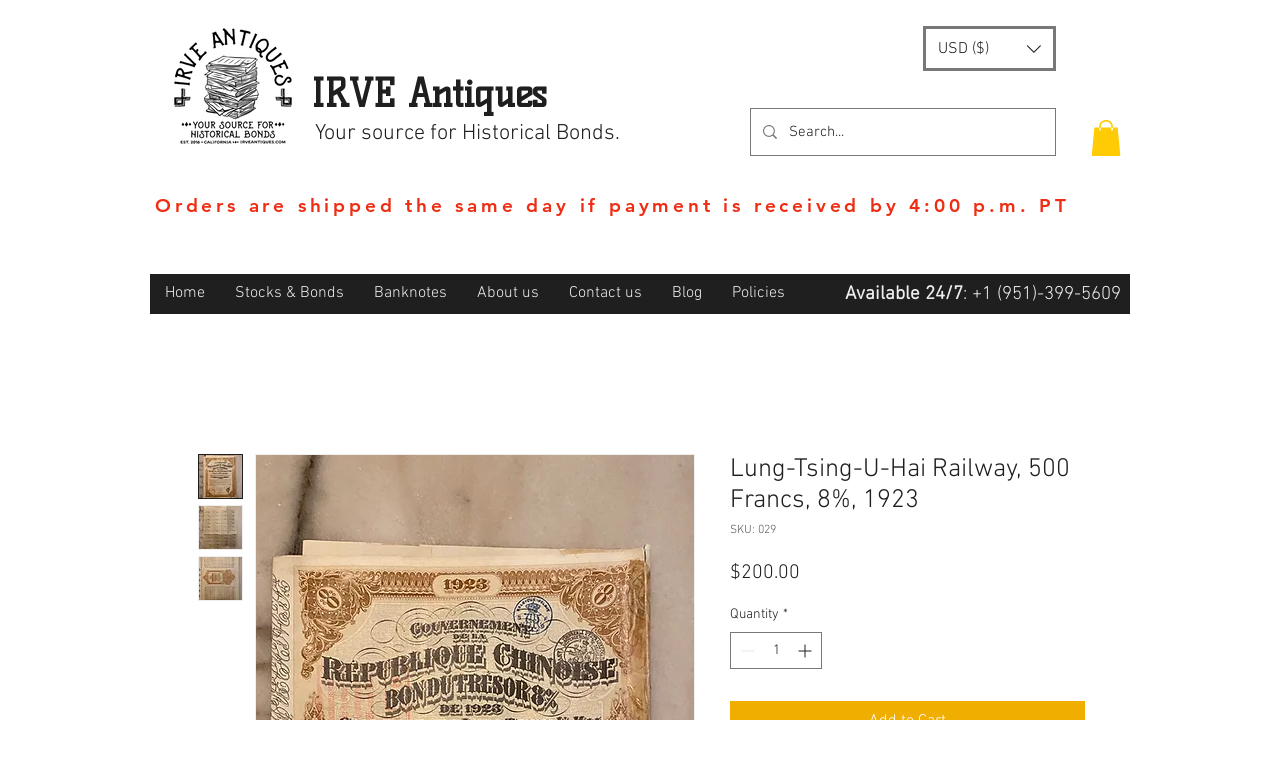

--- FILE ---
content_type: text/plain
request_url: https://www.google-analytics.com/j/collect?v=1&_v=j102&a=834882440&t=pageview&_s=1&dl=https%3A%2F%2Fwww.irveantiques.com%2Fproduct-page%2Flungtsinguhairailway-1923&ul=en-us%40posix&dt=Lung-Tsing-U-Hai%20Railway%2C%20500%20Francs%2C%208%25%2C%201923&sr=1280x720&vp=1280x720&_u=YGBAgEABAAAAACAAI~&jid=86134072&gjid=1541354904&cid=1016975488.1768977865&tid=UA-82474812-1&_gid=1228422585.1768977865&_slc=1&gtm=45He61g1n81TDPBWV5v810185171za200zd810185171&gcd=13l3l3l3l1l1&dma=0&tag_exp=103116026~103200004~104527906~104528500~104684208~104684211~105391252~115495938~115938466~115938469~116491846~117025848~117041588&z=455138150
body_size: -451
content:
2,cG-336DH58M3S